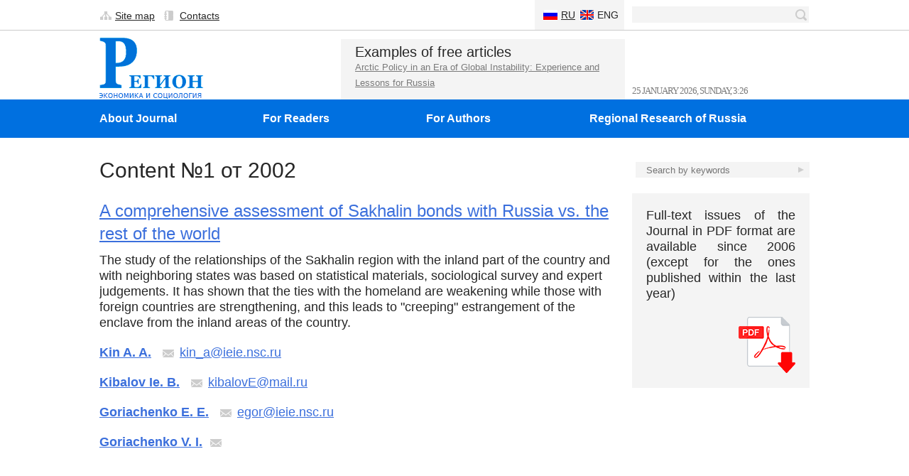

--- FILE ---
content_type: text/html
request_url: http://recis.ru/en/region/magazine/5/1173
body_size: 3580
content:
<!DOCTYPE html PUBLIC "-//W3C//DTD XHTML 1.0 Transitional//EN" "http://www.w3.org/TR/xhtml1/DTD/xhtml1-transitional.dtd"><html xmlns="http://www.w3.org/1999/xhtml"><head><meta http-equiv="Content-Type" content="text/html; charset=utf-8" /><title>Magazines &bull; Журнал Регион</title><link href="http://recis.ru/addons/shared_addons/themes/sibwaypro/css/css.min.css" rel="stylesheet" type="text/css" /><link rel="canonical" href="http://recis.ru/en/region/magazine/5/1173" /><link rel="alternate" type="application/rss+xml" title="Журнал Регион" href="http://recis.ru/blog/rss/all.rss" /></head><body><div id="container"><div id="header" class="grid_12"><div class="header"><div class="contact_block"><div class="floor clear"><div class="sit_c"><a href="/en/site-map" class="karta_sit">Site map</a> <a href="/en/contacts" class="contact">Contacts</a></div><div class="mov"><a href="/region/magazine/5/1173" class="ru ">Ru</a> <a class="eng activ">Eng</a></div><div class="search"><form method="get" action="/en/region/global_search"> <input type="text" name="q" required=""> <input type="submit" value="x"> </form></div></div></div><div class="floor clear"><div id="logo" class="box"><a href="http://recis.ru//en"><img alt="Регион" src="http://recis.ru/addons/shared_addons/themes/sibwaypro/img/logo.png" /></a></div><div class="slider"><ul class="bxslider"> <li><h3>Examples of free articles</h3><a href="http://recis.ru/files/download/a216115d992c069"><p>Arctic Policy in an Era of Global Instability: Experience and Lessons for Russia</p></a></li> <li><h3>Examples of free articles</h3><a href="http://recis.ru/files/download/c2f5f455f079130"><p>Problems of Public–Private Partnership in Implementation of Strategic Projects of the North</p></a></li> <li><h3>Examples of free articles</h3><a href="http://recis.ru/files/download/d3bf7ad419efee0"><p>The Peculiarities of Demographic Aging in the Northern Regions of Russia</p></a></li> </ul></div><div class="data"><p><span id="ddate"></span> <span id="dmonth"> </span> <span id="dyear"></span>, <span id="dday"></span>, <span id="dhours"></span>:<span id="dminutes"></span></p></div></div><div class="clear nav"><div id="droplinetabs1" class="droplinetabs"><div id="cbp-hrmenu" class="floor cbp-hrmenu" style="overflow: visible;"><ul> <li id="menu_c"><a href="#">About Journal</a></li><li id="menu_c"><a href="#">For Readers</a></li><li id="menu_c"><a href="#">For Authors</a></li><li id="menu_c"><a href="#">Regional Research of Russia</a></li></ul></div><div class="cbp-hrsub" id="submenu"><div class="cbp-hrsub-inner"><ul> <li><a href="/en/journal/journal-today">Journal Today</a></li><li><a href="/en/journal/history">Our History</a></li><li><a href="/en/journal/founders">Founders</a></li><li><a href="/en/journal/publisher">Publisher</a></li><li><a href="/en/journal/editors">Editorial Board</a></li><li><a href="/en/journal/indexing">Indexing</a></li><li><a href="/en/journal/otzyvy">Comments</a></li><li><a href="/en/contacts">Contacts</a></li> </ul> <ul> <li><a href="/en/region">Archive</a></li><li><a href="/en/readers/subscribe">Subscription Rules</a></li><li><a href="/en/region/people">Authors</a></li> </ul> <ul> <li><a href="/en/writers/pubrules">Requirements for Publishing</a></li><li><a href="/en/writers/writerules">Instructions for Authors</a></li><li><a href="/en/writers/statute-on-reviewing">Statute on Reviewing</a></li><li><a href="/en/writers/licensing-agreement">Licensing Agreement</a></li><li><a href="http://recis.ru/en/writers/publication-ethics">Publication Ethics</a></li> </ul> <ul> <li><a href="/en/regional/rrr">RRR as Region's Digest</a></li><li><a href="http://link.springer.com/journal/volumesAndIssues/13393">Archive</a></li><li><a href="/en/regional/contact-information">Contact Information</a></li> </ul></div></div></div></div></div></div><div class="floor section"><div class="clear" id="content"><section class="title"><h1>Content №1 от 2002</h1></section><div class="ott"><h2><a href="/en/region/magazine/5/1173">A comprehensive assessment of Sakhalin bonds with Russia vs. the rest of the world</a></h2><p>The study of the relationships of the Sakhalin region with the inland part of the country and with neighboring states was based on statistical materials, sociological survey and expert judgements. It has shown that the ties with the homeland are weakening while those with foreign countries are strengthening, and this leads to "creeping" estrangement of the enclave from the inland areas of the country.</p><p class=" avnut"><a href="/en/region/people/1089" style="font-family: 'Open Sans', sans-serif; font-weight:bold;">Kin A. A.</a> <a href="" class="eksinvn">kin_a@ieie.nsc.ru</a></p><p class=" avnut"><a href="/en/region/people/1082" style="font-family: 'Open Sans', sans-serif; font-weight:bold;">Kibalov Ie. B.</a> <a href="" class="eksinvn">kibalovE@mail.ru</a></p><p class=" avnut"><a href="/en/region/people/1149" style="font-family: 'Open Sans', sans-serif; font-weight:bold;">Goriachenko Е. E.</a> <a href="" class="eksinvn">egor@ieie.nsc.ru</a></p><p class=" avnut"><a href="/en/region/people/1134" style="font-family: 'Open Sans', sans-serif; font-weight:bold;">Goriachenko V. I.</a> <a href="" class="eksinvn"></a></p></p></div></div><form method="get" action="/en/region/search"> <input class="aspost" name="q" type="text" placeholder="Search by keywords" required> <input class="aspostsbm" type="submit"> </form><div class="aside full_text_help"><p>Full-text issues of the Journal in PDF format are available since 2006 (except for the ones published within the last year)<br /><br /></p><p align="right"><a href="/region"><img alt="pdf-icon.png" src="http://recis.ru/addons/shared_addons/themes/sibwaypro/img/pdf-icon.png" /></a></p></div></div><div style="clear: both"></div><footer><div id="cbp-hrmenu" class="floor cbp-hrmenu" style="overflow: visible; background: #0070e0;"><ul> <li id="menu_c"><a href="#">About Journal</a></li><li id="menu_c"><a href="#">For Readers</a></li><li id="menu_c"><a href="#">For Authors</a></li><li id="menu_c"><a href="#">Regional Research of Russia</a></li></ul></div><div class="cbp-hrsub" id="submenu" style=" display: block;"><div class="cbp-hrsub-inner"><ul> <li><a href="/en/journal/journal-today">Journal Today</a></li><li><a href="/en/journal/history">Our History</a></li><li><a href="/en/journal/founders">Founders</a></li><li><a href="/en/journal/publisher">Publisher</a></li><li><a href="/en/journal/editors">Editorial Board</a></li><li><a href="/en/journal/indexing">Indexing</a></li><li><a href="/en/journal/otzyvy">Comments</a></li><li><a href="/en/contacts">Contacts</a></li> </ul> <ul> <li><a href="/en/region">Archive</a></li><li><a href="/en/readers/subscribe">Subscription Rules</a></li><li><a href="/en/region/people">Authors</a></li> </ul> <ul> <li><a href="/en/writers/pubrules">Requirements for Publishing</a></li><li><a href="/en/writers/writerules">Instructions for Authors</a></li><li><a href="/en/writers/statute-on-reviewing">Statute on Reviewing</a></li><li><a href="/en/writers/licensing-agreement">Licensing Agreement</a></li><li><a href="http://recis.ru/en/writers/publication-ethics">Publication Ethics</a></li> </ul> <ul> <li><a href="/en/regional/rrr">RRR as Region's Digest</a></li><li><a href="http://link.springer.com/journal/volumesAndIssues/13393">Archive</a></li><li><a href="/en/regional/contact-information">Contact Information</a></li> </ul></div></div><div class="footer"><div class="floor clear"><div class="oot"><div class="inf_foot"><p>©2014 - 2026 Region: economics and sociology.<br />630090, Novosibirsk, pr. Lavrentyeva, 17<br />(383) 330-89-54; <span class="fot"><a href="mailto:region@ieie.nsc.ru">region@ieie.nsc.ru</a></span></p></div><div class="partner"><p>PARTNERS:</p><a href="http://ieie.su/" target="_blank"><img alt="part_1_03.png" src="http://recis.ru/addons/shared_addons/themes/sibwaypro/img/part_1_03.png" /></a> <a href="http://sibacc.ru" target="_blank"><img alt="sibacc.png" src="http://recis.ru/addons/shared_addons/themes/sibwaypro/img/sibacc.png" /></a> <a href="http://www.sbras.ru/" target="_blank"><img alt="part_2_03.png" src="http://recis.ru/addons/shared_addons/themes/sibwaypro/img/part_2_03.png" /></a> <a href="http://ecotrends.ru/" target="_blank"><img alt="part_3_03.png" src="http://recis.ru/addons/shared_addons/themes/sibwaypro/img/part_3_03.png" /></a> <a href="http://www.springer.com/economics/regional+science/journal/13393" target="_blank"><img alt="part_4_03.png" src="http://recis.ru/addons/shared_addons/themes/sibwaypro/img/part_4_03.png" /></a></div><p class="rec"><a target="_blank" title="Web development and support" alt="Web development and support" href="http://sibwaypro.ru">Web Developer Sibwaypro</a></p><div class="lic"><a href=""></a></div></div></div></div></div></footer></div><script src="http://recis.ru/addons/shared_addons/themes/sibwaypro/js/modernizr.custom.js" type="text/javascript"></script><script src="http://recis.ru/addons/shared_addons/themes/sibwaypro/js/jquery.min.js" type="text/javascript"></script><script src="http://recis.ru/addons/shared_addons/themes/sibwaypro/js/jquery.bxslider.min.js" type="text/javascript"></script><script src="http://recis.ru/addons/shared_addons/themes/sibwaypro/js/cbpHorizontalMenu.min.js" type="text/javascript"></script><script>
 
	var rdate = [];rdate[1] = 'JANUARY';rdate[2] = 'FEBRUARY';rdate[3] = 'MARCH';rdate[4] = 'APRIL';rdate[5] = 'MAY';rdate[6] = 'JUNE';rdate[7] = 'JULY';rdate[8] = 'AUGUST';rdate[9] = 'SEPTEMBER';rdate[10] = 'OCTOBER';rdate[11] = 'NOVEMBER';rdate[12] = 'DECEMBER';
	var rday = [];rday[0] = 'SUNDAY';rday[1] = 'MONDAY';rday[2] = 'THUESDAY';rday[3] = 'WEDNESDAY';rday[4] = 'THURSDAY';rday[5] = 'FRIDAY';rday[6] = 'SATURDAY';
	function initDate()
	{
		var now = new Date();
		$('#ddate').text(now.getDate());
		$('#dmonth').text(rdate[now.getMonth() + 1]);
		$('#dyear').text(now.getFullYear());
		$('#dday').text(rday[now.getDay()]);
		$('#dhours').text(now.getHours());
		if( now.getMinutes() > 10 )
			var minutes = now.getMinutes();
		else var minutes = '0' + now.getMinutes();
		$('#dminutes').text(minutes);
	}
	initDate();setInterval(initDate, 1000);
</script><script type="text/javascript"> (function (d, w, c) { (w[c] = w[c] || []).push(function() { try { w.yaCounter31699881 = new Ya.Metrika({ id:31699881, clickmap:true, trackLinks:true, accurateTrackBounce:true }); } catch(e) { } }); var n = d.getElementsByTagName("script")[0], s = d.createElement("script"), f = function () { n.parentNode.insertBefore(s, n); }; s.type = "text/javascript"; s.async = true; s.src = "https://mc.yandex.ru/metrika/watch.js"; if (w.opera == "[object Opera]") { d.addEventListener("DOMContentLoaded", f, false); } else { f(); } })(document, window, "yandex_metrika_callbacks");</script><noscript><div><img src="https://mc.yandex.ru/watch/31699881" style="position:absolute; left:-9999px;" alt="" /></div></noscript><script>  (function(i,s,o,g,r,a,m){i['GoogleAnalyticsObject']=r;i[r]=i[r]||function(){
  (i[r].q=i[r].q||[]).push(arguments)},i[r].l=1*new Date();a=s.createElement(o),
  m=s.getElementsByTagName(o)[0];a.async=1;a.src=g;m.parentNode.insertBefore(a,m)
  })(window,document,'script','//www.google-analytics.com/analytics.js','ga');  ga('create', 'UA-65769905-1', 'auto');  ga('send', 'pageview'); </script></body></html>

--- FILE ---
content_type: text/css
request_url: http://recis.ru/addons/shared_addons/themes/sibwaypro/css/css.min.css
body_size: 4040
content:
*{margin:0;padding:0}

/*@import "http://fonts.googleapis.com/css?family?Open+Sans:300,400,700&subset=latin,cyrillic";
@import "http://fonts.googleapis.com/css?family?PT+Sans:400,700&subset=latin,cyrillic";
*/
body{font-size:14px;line-height:22px;min-width:1035px;color:#262626}img{border:none;max-width:100%}ul li{list-style-type:none}h1,h2,h3,h4,h5{font-weight:normal;font-family:'PT Sans', sans-serif}p{font-family:'PT Sans', sans-serif}h1{font-size:30px;line-height:32px;margin:0 0 25px}h2{font-size:24px;line-height:32px;margin:0 0 10px}a{text-decoration:underline;color:#3b6fdc}a:hover{text-decoration:none}.category_container{margin-left:10px}.download_icon{width:80px;height:80px;float:right;background:url("../img/pdf-icon.png") center center;background-size:cover;display:block}.tab_container .category_container .category_p{font-size:0.8em;line-height:1em;padding:0px 0px 8px}.floor{margin:0 auto;width:1000px;overflow:hidden}.clear:after,.clear:before{content:' ';clear:both;display:block}.box{-webkit-box-sizing:border-box;-moz-box-sizing:border-box;box-sizing:border-box}.slow{transition:all 0.2s ease-in-out;-moz-transition:all 0.2s ease-in-out;-webkit-transition:all 0.2s ease-in-out;-o-transition:all 0.2s ease-in-out}#content>p,#content_index>p{margin:15px 0;font-family:'PT Sans', sans-serif;font-size:18px;line-height:24px}#content ul li{font-size:18px;line-height:24px;list-style-type:disc;list-style-position:outside;padding-left:0px;margin-left:30px;font-family:'PT Sans', sans-serif}#content ul.pipl_zam li{margin-left:0px}#content ol li{font-size:18px;line-height:24px;list-style-type:decimal;list-style-position:outside;padding-left:0px;margin-left:30px;font-family:'PT Sans', sans-serif}#content ol li ul li{list-style-type:disc}#content blockquote{border-left:10px solid #ccc;padding:0 0 0 10px;font-size:1.2em}#content_index>h1{font-size:28px;font-family:sans-serif, 'Open Sans';font-weight:300;margin-bottom:-5px}#content_index ul li{font-size:18px;line-height:19px;list-style-type:disc;list-style-position:inside;padding-left:0px;margin-left:0}#content .asid_index ul li{font-size:1em;list-style-type:disc;list-style-position:inside;padding-left:0px;margin-left:0;font-family:'PT Sans', sans-serif;line-height:19px;padding:3px 0 8px 0}.header{position:relative}.ind_div{position:relative;height:252px}#logo{width:265px;height:90px;padding-top:10px;float:left}#logo_1{width:490px;height:252px;padding-top:0px;float:left;background:url(/files/large/094aae2551a1e36) no-repeat 0 0%}#logo>a>img{margin-bottom:20px}#logo>div{padding:5px 0 5px 25px;font-size:16px}.contact_block{border-bottom:1px solid #cbcbcb;height:42px}.contact_block>div>.sit_c>a{color:#262626;font-size:14px;font-family:sans-serif, 'Open Sans';font-weight:300;margin-top:11px;display:block;float:left;padding:0 0 0 22px}.karta_sit{background:url(../img/karta.png) no-repeat 0 50%}.contact{background:url(../img/kontakt.png) no-repeat 0 50%;margin-left:13px}.mov{overflow:hidden;width:110px;background:#f4f4f4;padding:0 4px 0 12px;margin-left:393px;float:left}.mov>a{text-transform:uppercase;height:30px;font-family:sans-serif, 'Open Sans';font-weight:300;color:#262626;font-size:14px;margin-top:10px;display:block;float:left;padding-left:25px;padding-bottom:2px}.ru{background:url(../img/ru.png) no-repeat 0 26%;width:21px}.eng{background:url(../img/eng.png) no-repeat 0 26%;margin-left:5px;width:30px}.activ{text-decoration:none}.sit_c{width:220px;float:left}.search{text-align:center;width:251px;float:right;padding-top:9px;margin-left:10px}.acont{overflow:hidden}.search>form{position:relative;display:inline-block}.search input{outline:none}.search input[type="text"]{-moz-box-sizing:content-box;-webkit-box-sizing:content-box;box-sizing:content-box;background:#f4f4f4;height:17px;border:none;width:218px;padding:3px 23px 3px 8px}.search input[type="submit"]{background:url(../img/poisk.png) no-repeat 0 0%;width:19px;height:16px;border:0;text-indent:-999px;position:absolute;right:0px;top:4px;cursor:pointer}.search input[type="text"]:invalid{outline:none;-webkit-box-shadow:none;-moz-box-shadow:none;box-shadow:none}.data{width:249px;float:left;margin-left:10px;margin-top:74px}.act_s{width:215px;height:232px;float:left;padding:0 17px;margin-left:10px;margin-top:10px;background:#f4f4f4;overflow:hidden;overflow-y:auto}.act_s>h3{font-size:20px;font-family:sans-serif, 'Open Sans';font-weight:300;padding:17px 0px 17px 2px;text-align:left}.act_s>a{font-size:13px;font-family:sans-serif, 'Open Sans';color:#7a7a7a;line-height:18px;margin-bottom:13px;display:block}.data>p{font-size:13px;font-family:Verdana;color:#7a7a7a;letter-spacing:-1px;text-transform:uppercase}.header>.nav{background:#0070e0}#content{margin:30px 0 40px 0;width:73.5%;float:left}#content_index{margin:30px 0 40px 0;width:48%;float:left}#content_index .html h1{font-size:28px;font-family:sans-serif, 'Open Sans';font-weight:300;margin-bottom:-5px}.shit{background:url(../img/boot.png) no-repeat 0% 0%;padding:6px 10px 10px 11px;color:#fff;margin-bottom:8px;display:block;font-size:14px;font-family:sans-serif, 'Open Sans';font-weight:300;text-decoration:none}#content>p,#content_index .html p{margin:15px 0;font-family:'PT Sans', sans-serif;font-size:18px;line-height:24px}.infstat{margin-top:35px;padding-top:15px;border-top:1px solid #cbcbcb;margin-bottom:5px}.infstat h3{font-family:sans-serif, 'Open Sans';font-weight:300;font-size:20px;margin-bottom:15px}.infstat a{font-family:'PT Sans', sans-serif;font-size:14px;line-height:26px}ul.cont_ul{padding-left:30px}.cont_ul li{list-style:square outside;list-style-position:outside;margin-bottom:20px}table{border:none;width:auto}.table-light th{background:#000;color:#fff;font-family:sans-serif, 'Open Sans';font-weight:300;font-weight:normal;font-size:18px;padding:13px 5px 13px 18px;text-align:left}.table-light td{border-bottom:none;padding:10px 5px 10px 20px;font-family:'PT Sans', sans-serif;font-size:16px}.table-light tr:nth-child(even) td{background-color:#fff}.table-light tr:nth-child(odd) td{background-color:#f8f8f8}.ot{overflow:hidden}.ot p{margin-bottom:30px;font-size:18px}.ot .ima{font-size:16px;float:right;color:#7a7a7a}.eksinvn{background:url(../img/letter_03.jpg) no-repeat 0% 80%;padding-left:25px;margin-left:10px}.krsht span{color:#7a7a7b;text-decoration:underline}.ott{margin-bottom:50px}.ott p{font-size:18px}.avnut{margin:20px 0 10px 0}.h2seath{text-align:center;background:url(../img/pod.jpg) no-repeat 0% 55%}.put{width:400px;margin:0 auto;overflow:hidden}.put span{border:1px solid #cbcbcb;width:40px;height:30px;font-size:18px;padding-top:10px;color:#7a7a7a;display:block;float:left;text-align:center;font-family:'PT Sans', sans-serif}.zamok h2 a{text-decoration:none;border-bottom:1px dotted}.zamok a{text-decoration:none;font-family:'PT Sans', sans-serif}ul.pipl_zam{margin-left:16px;margin-top:28px;}ul.pipl_zam.pipl_zam2{margin-left:16px;margin-top:28px;-moz-column-count: 2;-moz-column-gap: 20px;-webkit-column-count: 2;-webkit-column-gap: 20px;column-count: 2;column-gap: 20px;}ul.pipl_zam>li{overflow:hidden;margin-bottom:11px}ul.pipl_zam>li>img{float:left;padding:0 20px 40px 0;width:105px;height:120px}.avtor{color:#7a7a7a;font-size:16px;margin-top:-5px;margin-bottom:9px}.fam{font-size:18px;font-family:'PT Sans', sans-serif}.spis_tel{background:url(../img/tel.jpg) no-repeat 0% 50%;margin-left:121px;padding-left:25px;margin-top:7px;margin-bottom:2px;letter-spacing:1.2px}.maill{background:url(../img/letter_03.jpg) no-repeat 0% 90%;padding-left:25px;font-size:18px;font-family:'PT Sans', sans-serif}.dir{font-size:18px}.ot h2{margin-bottom:23px}.aside{width:21%;float:left;margin-left:1.5%;margin-top:22px;background:#f4f4f4;padding:2%}.asid_index{width:50.1%;float:left;margin-left:1.9%;margin-top:22px;padding:0%;background:#fff}.asid_index>div{width:47.3%;float:left;margin-left:0%;margin-top:0px;padding:0%;margin-bottom:50px}.asid_index>div>h3{font-size:19px;margin:15px 0 0 0;font-family:sans-serif, 'Open Sans';font-weight:300;line-height:25px}.asid_index>div>h3>span{font-size:14px;font-family:'PT Sans', sans-serif;font-style:italic;letter-spacing:-0.5px}.asid_index>div>ul{margin-top:15px}.asid_index>div>ul>li{list-style-type:disc;list-style-position:inside;font-size:14px;font-family:'PT Sans', sans-serif;line-height:19px;padding:3px 0 8px 0}.one_d{margin-right:27px}.aspost{color:#7a7a7a;border:none;color:#7a7a7a;background-color:#f4f4f4;width:245px;height:22px;padding-left:10px;box-sizing:border-box;padding:0 0% 0 1.5%;float:right;margin-top:34px;color:#7a7a7a;font-size:13px}.aspostsbm{background:url(../img/poisk_lin.png) no-repeat 0 0%;width:19px;height:16px;border:0;text-indent:-999px;position:relative;left:245px;float:right;top:40px;cursor:pointer}.aside h2{font-size:20px;font-family:sans-serif, 'Open Sans';font-weight:300;margin-bottom:10px}.aside a{font-size:14px;font-family:'PT Sans', sans-serif;line-height:28px}.footer{height:117px;overflow:hidden;font-size:12px;border-top:1px solid #cbcbcb}.fot{color:#3b6fdc}.footer .oot{position:relative;padding:25px 0;overflow:hidden}.inf_foot{width:315px;float:left}.inf_foot p{font-size:12px;line-height:20px;padding-top:7px;font-family:sans-serif, 'Open Sans';font-weight:300}.partner{width:270px;float:left;margin-left:170px}.partner p{font-family:sans-serif, 'Open Sans';font-weight:700;font-size:12px}.lic{width:90px;float:left;margin-left:110px}.rec{font-family:sans-serif, 'Open Sans';font-weight:300;margin-left:90px;width:152px;float:left}.footer article>p{margin:3px 0}.footer article>p:first-child{position:absolute;top:20px;right:0}.aside.full_text_help{text-align:justify;font-size:1.3em}.slider{width:400px;height:85px;float:left;background:#f4f4f4;margin-top:12px;margin-left:75px}.slider_1{width:249px;height:252px;float:left;background:rgb(0, 55, 109)}.slider ul li h3{font-size:20px;font-family:sans-serif, 'Open Sans';font-weight:300}.slider_1 ul li h3{font-size:22px;font-family:sans-serif, 'Open Sans';font-weight:300;color:#fff;text-align:center;margin-top:30px;line-height:25px;padding:0 5px}.slider ul li p{font-size:13px;top:87%;left:156px;color:#7a7a7a;font-family:sans-serif, 'Open Sans';text-decoration:underline}.slider_1 ul li p{font-size:16px;top:87%;left:156px;color:#fff;font-family:'PT Sans', sans-serif;margin-top:31px;line-height:19px}.slider_1 ul li a{color:#fff}.bx-wrapper{position:relative;margin:0 auto 0px;padding:7px 20px 10px 20px;*zoom:1}.slider_1 .bx-wrapper{position:relative;margin:0 auto 0px;padding:7px 11px 10px 11px;*zoom:1}.bx-wrapper img{max-width:100%;display:block}.bx-wrapper .bx-pager,.bx-wrapper .bx-controls-auto{position:absolute;top:87%;left:156px}.slider_1 .bx-wrapper .bx-pager,.bx-wrapper .bx-controls-auto{position:absolute;top:98%;left:2px;}.bx-wrapper .bx-loading{min-height:50px;background:#fff;height:100%;width:100%;position:absolute;top:0;left:0;z-index:2000}.bx-wrapper .bx-pager .bx-pager-item,.bx-wrapper .bx-controls-auto .bx-controls-auto-item{display:inline-block;*zoom:1;*display:inline}.bx-wrapper .bx-pager.bx-default-pager a{text-indent:-9999px;display:block;width:8px;height:8px;margin:0 5px;outline:0;background:#3b6fdc}.slider_1 .bx-wrapper .bx-pager.bx-default-pager a{text-indent:-9999px;display:block;width:8px;height:8px;margin:0 5px;outline:0;background:#fff}.bx-wrapper .bx-pager.bx-default-pager a:hover,.bx-wrapper .bx-pager.bx-default-pager a.active{background:#000}.slider_1 .bx-wrapper .bx-pager.bx-default-pager a:hover,.slider_1 .bx-wrapper .bx-pager.bx-default-pager a.active{background:#3b6fdc}.bx-wrapper .bx-prev{left:2.5%}.bx-wrapper .bx-next{right:2.5%}.bx-wrapper .bx-prev:hover{background:url(img/arrow-leftt-hover.png) no-repeat 0 0}.bx-wrapper .bx-next:hover{background:url(img/arrow-right-hover.png) no-repeat 0 0}.bx-wrapper .bx-controls-direction a{position:absolute;top:87%;outline:0;width:54px;height:55px;text-indent:-9999px;z-index:9999}.bx-wrapper .bx-controls-direction a.disabled{display:none}.bx-wrapper .bx-controls-auto{text-align:center}.bx-wrapper .bx-controls-auto .bx-start{display:block;text-indent:-9999px;width:10px;height:11px;outline:0;margin:0 3px}.bx-wrapper .bx-controls-auto .bx-start:hover,.bx-wrapper .bx-controls-auto .bx-start.active{background-position:-86px 0}.bx-wrapper .bx-controls-auto .bx-stop{display:block;text-indent:-9999px;width:9px;height:11px;outline:0;margin:0 3px}.bx-wrapper .bx-controls-auto .bx-stop:hover,.bx-wrapper .bx-controls-auto .bx-stop.active{background-position:-86px -33px}.bx-wrapper .bx-controls.bx-has-controls-auto.bx-has-pager .bx-pager{text-align:center;width:100%}.bx-wrapper .bx-controls.bx-has-controls-auto.bx-has-pager .bx-controls-auto{right:0;width:35px}.bx-wrapper .bx-caption{position:absolute;bottom:0;left:0;background:#666\9;background:rgba(80, 80, 80, 0.75);width:100%}.bx-wrapper .bx-caption span{color:#fff;display:block;font-size:.85em}.mailcont{width:100%;margin:48px auto}.mailcont .feedback-input{font-weight:500;font-size:18px;line-height:22px;background-color:transparent;border:2px solid #ebebeb;transition:all 0.3s;padding:7px 13px 7px 45px;margin-bottom:15px;width:47.5%;box-sizing:border-box;outline:0}.mailcont .feedback-input:focus{border:2px solid #BBB8B8}.mailcont textarea{height:205px;line-height:150%;resize:vertical;width:99.5% !important;padding:7px 9px 7px 35px !important}.mailcont [type="submit"]{width:30%;border:0;cursor:pointer;color:#7f7f7f;font-size:24px;padding-top:10px;padding-bottom:10px;transition:all 0.3s;margin-top:-4px}.mailcont [type="submit"]:hover{background:#BBB8B8}.mailcont .in01{background:#ebebeb url(../img/lud.png) no-repeat 1% 100%;margin-right:26px}.mailcont .in02{background:#ebebeb url(../img/lus.png) no-repeat 3% 47%}.mailcont .in03{background:#ebebeb url(../img/pen.png) no-repeat 0% 4%}ul.myTabs{margin:0;padding:0;float:left;list-style:none;width:10.2%;font-size:18px;border-right:5px solid rgba(0,0,0,0.1)}ul.myTabs li{font-family:sans-serif, 'Open Sans';font-weight:300;float:left;margin:0;cursor:pointer;height:35.5px;line-height:38px;overflow:hidden;background-color:#FFFFFF;padding:0px 13px 0 20px}ul.myTabs li.active{border:5px solid rgba(0,0,0,0.1);font-family:sans-serif, 'Open Sans';font-weight:700;padding:0 23.3% 0 16.5%;margin-left:4px;border-right:none;height:26px;line-height:26px}.tab_container{float:left;width:89%;background:#FFFFFF}.tab_content{padding:0px 20px;font-size:1.2em;display:none;line-height:1.5em}.tab_container p{font-size:18px;font-family:'PT Sans', sans-serif;font-weight:normal}.ultab{overflow:hidden}.ultab li{font-family:sans-serif, 'Open Sans';margin:10px 0}@media screen and (max-width: 600px){ul.myTabs li{clear:both;width:100%;padding-left:2%;cursor:pointer;background-color:#FFFFFF;box-shadow:0 1px 3px 0 rgba(0,0,0,0.2)}}@media screen and (max-width: 400px){ul.myTabs li{clear:both;text-align:center;width:100%;padding-left:2%;cursor:pointer;font-weight:bold;background-color:#FFFFFF;box-shadow:0 1px 3px 0 rgba(0,0,0,0.2)}}.myTabs.red{background-color:#E74C3C}.myTabs.green{background-color:#519E2A}.myTabs.blue{background-color:#0072C6}.myTabs.orange{background-color:#FF3D0D}.myTabs.purple{background-color:#800080}.aside.pois{padding:0 0% 0 1.5%;margin-top:34px;width:23.5%}table.table-light{margin-bottom:16px}#menu_c{width:230px}#menu_c:last-child{width:309px !important}.cbp-hrmenu{width:100%}.cbp-hrmenu ul{margin:0;padding:0;list-style-type:none}.cbp-hrmenu > ul,.cbp-hrsub .cbp-hrsub-inner{width:1000px;max-width:71.4em;margin:0 auto;padding:0 1.875em}.cbp-hrmenu > ul > li{display:inline-block}.cbp-hrmenu > ul > li > a{margin:0;font-size:16px;font-family:sans-serif, 'Open Sans';font-weight:bold;text-decoration:none;padding:1em 5.2em 1em 0em;color:#fff;display:inline-block}.cbp-hrsub{display:none;background:#0070e0;width:100%;left:0;z-index:1;padding-bottom:2em}.cbp-hrsub .cbp-hrsub-inner > div{width:16.7%;float:left;padding:0 0em 0;margin-right:3.5px}.cbp-hrsub .cbp-hrsub-inner > div:nth-child(3){width:15.6%;float:left;padding:0 0em 0;margin-right:3px}.cbp-hrsub .cbp-hrsub-inner:before,.cbp-hrsub .cbp-hrsub-inner:after{content:" ";display:table}.cbp-hrsub .cbp-hrsub-inner:after{clear:both}.cbp-hrsub .cbp-hrsub-inner > ul{width:230px;float:left}.cbp-hrsub .cbp-hrsub-inner > ul a{line-height:2em;font-size:14px;font-family:'PT Sans', sans-serif;font-weight:bold;color:#fff;text-decoration:none;padding:0}

#logo_1 {-webkit-transition:all 0.5s ease-in;
    -moz-transition:all 0.5s ease-in;
        -o-transition:all 0.5s ease-in;
            -ms-transition:all 0.5s ease-in;
                transition:all 0.5s ease-in;}


.bx-wrapper, .bx-viewport {
    height: 226px !important;
}

.slider_1 ul li p{
	margin-top: 21px;
}

.slider_1 ul li h3{
	margin-top: 20px;
}

--- FILE ---
content_type: text/plain
request_url: https://www.google-analytics.com/j/collect?v=1&_v=j102&a=988446694&t=pageview&_s=1&dl=http%3A%2F%2Frecis.ru%2Fen%2Fregion%2Fmagazine%2F5%2F1173&ul=en-us%40posix&dt=Magazines%20%E2%80%A2%20%D0%96%D1%83%D1%80%D0%BD%D0%B0%D0%BB%20%D0%A0%D0%B5%D0%B3%D0%B8%D0%BE%D0%BD&sr=1280x720&vp=1280x720&_u=IEBAAEABAAAAACAAI~&jid=736746567&gjid=34234150&cid=2000674853.1769311568&tid=UA-65769905-1&_gid=1050211927.1769311568&_r=1&_slc=1&z=1833296635
body_size: -283
content:
2,cG-NZJHP998E1

--- FILE ---
content_type: application/javascript
request_url: http://recis.ru/addons/shared_addons/themes/sibwaypro/js/cbpHorizontalMenu.min.js
body_size: 496
content:
var cbpHorizontalMenu = (function() { var $listItems = $( '#cbp-hrmenu > ul > li' ), $menuItems = $listItems.children( 'a' ), $body = $( 'body' ), current = -1; function init() { $menuItems.on( 'click', open ); $listItems.on( 'click', function( event ) { event.stopPropagation(); } ); } function open( event ) { if( current !== -1 ) { $('#submenu').hide(); } var $item = $( event.currentTarget ).parent( 'li' ), idx = $item.index(); if( current === idx ) { $('#submenu').hide();current = -1;} else {$('#submenu').show();current = idx;$body.off( 'click' ).on( 'click', close );}return false;}function close( event ) {$('#submenu').hide();current = -1;}return { init : init };})();
$(function() {$('.slider_1 .bxslider').bxSlider({  pause: 6000,  auto: true,  autoControls: true, onSlideAfter: function(s, oldIndex, newIndex){
    $('#logo_1').css('background-image', 'url(/files/large/'+s.attr('foto_header')+')');
}  });$('.slider .bxslider').bxSlider({ auto: true,  autoControls: true});cbpHorizontalMenu.init();});
